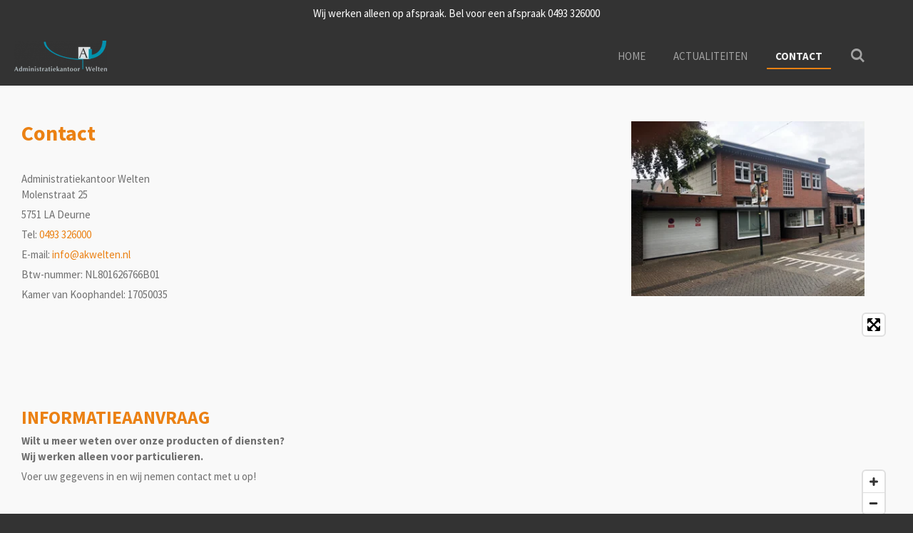

--- FILE ---
content_type: text/html; charset=UTF-8
request_url: https://www.akwelten.nl/contact
body_size: 9207
content:
<!DOCTYPE html>
<html lang="nl">
    <head>
        <meta http-equiv="Content-Type" content="text/html; charset=utf-8">
        <meta name="viewport" content="width=device-width, initial-scale=1.0, maximum-scale=5.0">
        <meta http-equiv="X-UA-Compatible" content="IE=edge">
        <link rel="canonical" href="https://www.akwelten.nl/contact">
        <link rel="sitemap" type="application/xml" href="https://www.akwelten.nl/sitemap.xml">
        <meta property="og:title" content="Contact | Administratiekantoor Welten">
        <meta property="og:url" content="https://www.akwelten.nl/contact">
        <base href="https://www.akwelten.nl/">
        <meta name="description" property="og:description" content="Contactbericht">
                <script nonce="c410978be8758e82ebd2e82571f3ae6d">
            
            window.JOUWWEB = window.JOUWWEB || {};
            window.JOUWWEB.application = window.JOUWWEB.application || {};
            window.JOUWWEB.application = {"backends":[{"domain":"jouwweb.nl","freeDomain":"jouwweb.site"},{"domain":"webador.com","freeDomain":"webadorsite.com"},{"domain":"webador.de","freeDomain":"webadorsite.com"},{"domain":"webador.fr","freeDomain":"webadorsite.com"},{"domain":"webador.es","freeDomain":"webadorsite.com"},{"domain":"webador.it","freeDomain":"webadorsite.com"},{"domain":"jouwweb.be","freeDomain":"jouwweb.site"},{"domain":"webador.ie","freeDomain":"webadorsite.com"},{"domain":"webador.co.uk","freeDomain":"webadorsite.com"},{"domain":"webador.at","freeDomain":"webadorsite.com"},{"domain":"webador.be","freeDomain":"webadorsite.com"},{"domain":"webador.ch","freeDomain":"webadorsite.com"},{"domain":"webador.ch","freeDomain":"webadorsite.com"},{"domain":"webador.mx","freeDomain":"webadorsite.com"},{"domain":"webador.com","freeDomain":"webadorsite.com"},{"domain":"webador.dk","freeDomain":"webadorsite.com"},{"domain":"webador.se","freeDomain":"webadorsite.com"},{"domain":"webador.no","freeDomain":"webadorsite.com"},{"domain":"webador.fi","freeDomain":"webadorsite.com"},{"domain":"webador.ca","freeDomain":"webadorsite.com"},{"domain":"webador.ca","freeDomain":"webadorsite.com"},{"domain":"webador.pl","freeDomain":"webadorsite.com"},{"domain":"webador.com.au","freeDomain":"webadorsite.com"},{"domain":"webador.nz","freeDomain":"webadorsite.com"}],"editorLocale":"nl-NL","editorTimezone":"Europe\/Amsterdam","editorLanguage":"nl","analytics4TrackingId":"G-E6PZPGE4QM","analyticsDimensions":[],"backendDomain":"www.jouwweb.nl","backendShortDomain":"jouwweb.nl","backendKey":"jouwweb-nl","freeWebsiteDomain":"jouwweb.site","noSsl":false,"build":{"reference":"da7f817"},"linkHostnames":["www.jouwweb.nl","www.webador.com","www.webador.de","www.webador.fr","www.webador.es","www.webador.it","www.jouwweb.be","www.webador.ie","www.webador.co.uk","www.webador.at","www.webador.be","www.webador.ch","fr.webador.ch","www.webador.mx","es.webador.com","www.webador.dk","www.webador.se","www.webador.no","www.webador.fi","www.webador.ca","fr.webador.ca","www.webador.pl","www.webador.com.au","www.webador.nz"],"assetsUrl":"https:\/\/assets.jwwb.nl","loginUrl":"https:\/\/www.jouwweb.nl\/inloggen","publishUrl":"https:\/\/www.jouwweb.nl\/v2\/website\/3787238\/publish-proxy","adminUserOrIp":false,"pricing":{"plans":{"lite":{"amount":"700","currency":"EUR"},"pro":{"amount":"1200","currency":"EUR"},"business":{"amount":"2400","currency":"EUR"}},"yearlyDiscount":{"price":{"amount":"0","currency":"EUR"},"ratio":0,"percent":"0%","discountPrice":{"amount":"0","currency":"EUR"},"termPricePerMonth":{"amount":"0","currency":"EUR"},"termPricePerYear":{"amount":"0","currency":"EUR"}}},"hcUrl":{"add-product-variants":"https:\/\/help.jouwweb.nl\/hc\/nl\/articles\/28594307773201","basic-vs-advanced-shipping":"https:\/\/help.jouwweb.nl\/hc\/nl\/articles\/28594268794257","html-in-head":"https:\/\/help.jouwweb.nl\/hc\/nl\/articles\/28594336422545","link-domain-name":"https:\/\/help.jouwweb.nl\/hc\/nl\/articles\/28594325307409","optimize-for-mobile":"https:\/\/help.jouwweb.nl\/hc\/nl\/articles\/28594312927121","seo":"https:\/\/help.jouwweb.nl\/hc\/nl\/sections\/28507243966737","transfer-domain-name":"https:\/\/help.jouwweb.nl\/hc\/nl\/articles\/28594325232657","website-not-secure":"https:\/\/help.jouwweb.nl\/hc\/nl\/articles\/28594252935825"}};
            window.JOUWWEB.brand = {"type":"jouwweb","name":"JouwWeb","domain":"JouwWeb.nl","supportEmail":"support@jouwweb.nl"};
                    
                window.JOUWWEB = window.JOUWWEB || {};
                window.JOUWWEB.websiteRendering = {"locale":"nl-NL","timezone":"Europe\/Amsterdam","routes":{"api\/upload\/product-field":"\/_api\/upload\/product-field","checkout\/cart":"\/winkelwagen","payment":"\/bestelling-afronden\/:publicOrderId","payment\/forward":"\/bestelling-afronden\/:publicOrderId\/forward","public-order":"\/bestelling\/:publicOrderId","checkout\/authorize":"\/winkelwagen\/authorize\/:gateway","wishlist":"\/verlanglijst"}};
                                                    window.JOUWWEB.website = {"id":3787238,"locale":"nl-NL","enabled":true,"title":"Administratiekantoor Welten","hasTitle":true,"roleOfLoggedInUser":null,"ownerLocale":"nl-NL","plan":"pro","freeWebsiteDomain":"jouwweb.site","backendKey":"jouwweb-nl","currency":"EUR","defaultLocale":"nl-NL","url":"https:\/\/www.akwelten.nl\/","homepageSegmentId":15489041,"category":"website","isOffline":false,"isPublished":true,"locales":["nl-NL"],"allowed":{"ads":false,"credits":true,"externalLinks":true,"slideshow":true,"customDefaultSlideshow":true,"hostedAlbums":true,"moderators":true,"mailboxQuota":1,"statisticsVisitors":true,"statisticsDetailed":true,"statisticsMonths":1,"favicon":true,"password":true,"freeDomains":0,"freeMailAccounts":1,"canUseLanguages":false,"fileUpload":true,"legacyFontSize":false,"webshop":true,"products":10,"imageText":false,"search":true,"audioUpload":true,"videoUpload":0,"allowDangerousForms":false,"allowHtmlCode":true,"mobileBar":true,"sidebar":false,"poll":false,"allowCustomForms":true,"allowBusinessListing":true,"allowCustomAnalytics":true,"allowAccountingLink":true,"digitalProducts":false,"sitemapElement":false},"mobileBar":{"enabled":true,"theme":"accent","email":{"active":true,"value":"info@akwelten.nl"},"location":{"active":true,"value":"Molenstraat 25, Deurne"},"phone":{"active":true,"value":"+31493-326000"},"whatsapp":{"active":false},"social":{"active":false,"network":"facebook"}},"webshop":{"enabled":false,"currency":"EUR","taxEnabled":false,"taxInclusive":true,"vatDisclaimerVisible":false,"orderNotice":null,"orderConfirmation":null,"freeShipping":false,"freeShippingAmount":"0.00","shippingDisclaimerVisible":false,"pickupAllowed":false,"couponAllowed":false,"detailsPageAvailable":true,"socialMediaVisible":false,"termsPage":null,"termsPageUrl":null,"extraTerms":null,"pricingVisible":true,"orderButtonVisible":true,"shippingAdvanced":false,"shippingAdvancedBackEnd":false,"soldOutVisible":true,"backInStockNotificationEnabled":false,"canAddProducts":true,"nextOrderNumber":1,"allowedServicePoints":[],"sendcloudConfigured":false,"sendcloudFallbackPublicKey":"a3d50033a59b4a598f1d7ce7e72aafdf","taxExemptionAllowed":true,"invoiceComment":null,"emptyCartVisible":true,"minimumOrderPrice":null,"productNumbersEnabled":false,"wishlistEnabled":true,"hideTaxOnCart":false},"isTreatedAsWebshop":false};                            window.JOUWWEB.cart = {"products":[],"coupon":null,"shippingCountryCode":null,"shippingChoice":null,"breakdown":[]};                            window.JOUWWEB.scripts = [];                        window.parent.JOUWWEB.colorPalette = window.JOUWWEB.colorPalette;
        </script>
                <title>Contact | Administratiekantoor Welten</title>
                                            <link href="https://primary.jwwb.nl/public/i/s/o/temp-meegjsfqojnigdtymusy/touch-icon-iphone.png?bust=1690976086" rel="apple-touch-icon" sizes="60x60">                                                <link href="https://primary.jwwb.nl/public/i/s/o/temp-meegjsfqojnigdtymusy/touch-icon-ipad.png?bust=1690976086" rel="apple-touch-icon" sizes="76x76">                                                <link href="https://primary.jwwb.nl/public/i/s/o/temp-meegjsfqojnigdtymusy/touch-icon-iphone-retina.png?bust=1690976086" rel="apple-touch-icon" sizes="120x120">                                                <link href="https://primary.jwwb.nl/public/i/s/o/temp-meegjsfqojnigdtymusy/touch-icon-ipad-retina.png?bust=1690976086" rel="apple-touch-icon" sizes="152x152">                                                <link href="https://primary.jwwb.nl/public/i/s/o/temp-meegjsfqojnigdtymusy/favicon.png?bust=1690976086" rel="shortcut icon">                                                <link href="https://primary.jwwb.nl/public/i/s/o/temp-meegjsfqojnigdtymusy/favicon.png?bust=1690976086" rel="icon">                                        <meta property="og:image" content="https&#x3A;&#x2F;&#x2F;primary.jwwb.nl&#x2F;public&#x2F;i&#x2F;s&#x2F;o&#x2F;temp-meegjsfqojnigdtymusy&#x2F;5xwb7l&#x2F;pand.jpg&#x3F;enable-io&#x3D;true&amp;enable&#x3D;upscale&amp;fit&#x3D;bounds&amp;width&#x3D;1200">
                                    <meta name="twitter:card" content="summary_large_image">
                        <meta property="twitter:image" content="https&#x3A;&#x2F;&#x2F;primary.jwwb.nl&#x2F;public&#x2F;i&#x2F;s&#x2F;o&#x2F;temp-meegjsfqojnigdtymusy&#x2F;5xwb7l&#x2F;pand.jpg&#x3F;enable-io&#x3D;true&amp;enable&#x3D;upscale&amp;fit&#x3D;bounds&amp;width&#x3D;1200">
                                                    <script src="https://www.google.com/recaptcha/enterprise.js?hl=nl&amp;render=explicit" nonce="c410978be8758e82ebd2e82571f3ae6d" data-turbo-track="reload"></script>
<script src="https://plausible.io/js/script.manual.js" nonce="c410978be8758e82ebd2e82571f3ae6d" data-turbo-track="reload" defer data-domain="shard13.jouwweb.nl"></script>
<link rel="stylesheet" type="text/css" href="https://gfonts.jwwb.nl/css?display=fallback&amp;family=Source+Sans+Pro%3A400%2C700%2C400italic%2C700italic" nonce="c410978be8758e82ebd2e82571f3ae6d" data-turbo-track="dynamic">
<script src="https://assets.jwwb.nl/assets/build/website-rendering/nl-NL.js?bust=af8dcdef13a1895089e9" nonce="c410978be8758e82ebd2e82571f3ae6d" data-turbo-track="reload" defer></script>
<script src="https://assets.jwwb.nl/assets/website-rendering/runtime.d9e65c74d3b5e295ad0f.js?bust=5de238b33c4b1a20f3c0" nonce="c410978be8758e82ebd2e82571f3ae6d" data-turbo-track="reload" defer></script>
<script src="https://assets.jwwb.nl/assets/website-rendering/103.3d75ec3708e54af67f50.js?bust=cb0aa3c978e146edbd0d" nonce="c410978be8758e82ebd2e82571f3ae6d" data-turbo-track="reload" defer></script>
<script src="https://assets.jwwb.nl/assets/website-rendering/main.bcab55bcfe2c590dc3f8.js?bust=b6d9535978efcc7ec6e9" nonce="c410978be8758e82ebd2e82571f3ae6d" data-turbo-track="reload" defer></script>
<link rel="preload" href="https://assets.jwwb.nl/assets/website-rendering/styles.e3fbacb39e54ae23f98d.css?bust=0288a9a53dd3ec3062c5" as="style">
<link rel="preload" href="https://assets.jwwb.nl/assets/website-rendering/fonts/icons-website-rendering/font/website-rendering.woff2?bust=bd2797014f9452dadc8e" as="font" crossorigin>
<link rel="preconnect" href="https://gfonts.jwwb.nl">
<link rel="stylesheet" type="text/css" href="https://assets.jwwb.nl/assets/website-rendering/styles.e3fbacb39e54ae23f98d.css?bust=0288a9a53dd3ec3062c5" nonce="c410978be8758e82ebd2e82571f3ae6d" data-turbo-track="dynamic">
<link rel="preconnect" href="https://assets.jwwb.nl">
<link rel="stylesheet" type="text/css" href="https://primary.jwwb.nl/public/i/s/o/temp-meegjsfqojnigdtymusy/style.css?bust=1768201695" nonce="c410978be8758e82ebd2e82571f3ae6d" data-turbo-track="dynamic">    </head>
    <body
        id="top"
        class="jw-is-no-slideshow jw-header-is-image jw-is-segment-page jw-is-frontend jw-is-no-sidebar jw-is-messagebar jw-is-no-touch-device jw-is-no-mobile"
                                    data-jouwweb-page="15489043"
                                                data-jouwweb-segment-id="15489043"
                                                data-jouwweb-segment-type="page"
                                                data-template-threshold="960"
                                                data-template-name="business-banner"
                            itemscope
        itemtype="https://schema.org/WebPage"
    >
                                    <meta itemprop="url" content="https://www.akwelten.nl/contact">
        <div class="jw-background"></div>
        <div class="jw-body">
            <div class="jw-mobile-menu jw-mobile-is-logo js-mobile-menu">
            <button
            type="button"
            class="jw-mobile-menu__button jw-mobile-search-button"
            aria-label="Zoek binnen website"
        >
            <span class="jw-icon-search"></span>
        </button>
        <div class="jw-mobile-header jw-mobile-header--image">
        <a            class="jw-mobile-header-content"
                            href="/"
                        >
                            <img class="jw-mobile-logo jw-mobile-logo--landscape" src="https://primary.jwwb.nl/public/i/s/o/temp-meegjsfqojnigdtymusy/8qqfom/logo-welten-a-trans-174f0933.webp?enable-io=true&amp;enable=upscale&amp;height=70" srcset="https://primary.jwwb.nl/public/i/s/o/temp-meegjsfqojnigdtymusy/8qqfom/logo-welten-a-trans-174f0933.webp?enable-io=true&amp;enable=upscale&amp;height=70 1x" alt="Administratiekantoor Welten" title="Administratiekantoor Welten">                                </a>
    </div>

    
            <button
            type="button"
            class="jw-mobile-menu__button jw-mobile-toggle"
            aria-label="Open / sluit menu"
        >
            <span class="jw-icon-burger"></span>
        </button>
    </div>
    <div class="jw-mobile-menu-search jw-mobile-menu-search--hidden">
        <form
            action="/zoeken"
            method="get"
            class="jw-mobile-menu-search__box"
        >
            <input
                type="text"
                name="q"
                value=""
                placeholder="Zoeken..."
                class="jw-mobile-menu-search__input"
            >
            <button type="submit" class="jw-btn jw-btn--style-flat jw-mobile-menu-search__button">
                <span class="website-rendering-icon-search"></span>
            </button>
            <button type="button" class="jw-btn jw-btn--style-flat jw-mobile-menu-search__button js-cancel-search">
                <span class="website-rendering-icon-cancel"></span>
            </button>
        </form>
    </div>
            <div class="message-bar message-bar--dark"><div class="message-bar__container"><p class="message-bar-text">Wij werken alleen op afspraak. Bel voor een afspraak 0493 326000</p></div></div><script nonce="c410978be8758e82ebd2e82571f3ae6d">
    JOUWWEB.templateConfig = {
        header: {
            mobileSelector: '.jw-mobile-menu',
            updatePusher: function (headerHeight, state) {
                $('.jw-menu-clone').css('top', headerHeight);
            },
        },
    };
</script>
<header class="header-wrap js-topbar-content-container">
    <div class="header">
        <div class="jw-header-logo">
            <div
    id="jw-header-image-container"
    class="jw-header jw-header-image jw-header-image-toggle"
    style="flex-basis: 130px; max-width: 130px; flex-shrink: 1;"
>
            <a href="/">
        <img id="jw-header-image" data-image-id="89918485" srcset="https://primary.jwwb.nl/public/i/s/o/temp-meegjsfqojnigdtymusy/8qqfom/logo-welten-a-trans-174f0933.webp?enable-io=true&amp;width=130 130w, https://primary.jwwb.nl/public/i/s/o/temp-meegjsfqojnigdtymusy/8qqfom/logo-welten-a-trans-174f0933.webp?enable-io=true&amp;width=250 250w" class="jw-header-image" title="Administratiekantoor Welten" style="max-height: 80px;" sizes="130px" width="130" height="43" intrinsicsize="130.00 x 43.00" alt="Administratiekantoor Welten">                </a>
    </div>
        <div
    class="jw-header jw-header-title-container jw-header-text jw-header-text-toggle"
    data-stylable="true"
>
    <a        id="jw-header-title"
        class="jw-header-title"
                    href="/"
            >
        Administratiekantoor Welten    </a>
</div>
</div>
    </div>
    <nav class="menu jw-menu-copy">
        <ul
    id="jw-menu"
    class="jw-menu jw-menu-horizontal"
            >
            <li
    class="jw-menu-item"
>
        <a        class="jw-menu-link"
        href="/"                                            data-page-link-id="15489041"
                            >
                <span class="">
            Home        </span>
            </a>
                </li>
            <li
    class="jw-menu-item"
>
        <a        class="jw-menu-link"
        href="/actualiteiten"                                            data-page-link-id="15489042"
                            >
                <span class="">
            Actualiteiten        </span>
            </a>
                </li>
            <li
    class="jw-menu-item jw-menu-is-active"
>
        <a        class="jw-menu-link js-active-menu-item"
        href="/contact"                                            data-page-link-id="15489043"
                            >
                <span class="">
            Contact        </span>
            </a>
                </li>
            <li
    class="jw-menu-item jw-menu-search-item"
>
        <button        class="jw-menu-link jw-menu-link--icon jw-text-button"
                                                                    title="Zoeken"
            >
                                <span class="website-rendering-icon-search"></span>
                            <span class="hidden-desktop-horizontal-menu">
            Zoeken        </span>
            </button>
                
            <div class="jw-popover-container jw-popover-container--inline is-hidden">
                <div class="jw-popover-backdrop"></div>
                <div class="jw-popover">
                    <div class="jw-popover__arrow"></div>
                    <div class="jw-popover__content jw-section-white">
                        <form  class="jw-search" action="/zoeken" method="get">
                            
                            <input class="jw-search__input" type="text" name="q" value="" placeholder="Zoeken..." >
                            <button class="jw-search__submit" type="submit">
                                <span class="website-rendering-icon-search"></span>
                            </button>
                        </form>
                    </div>
                </div>
            </div>
                        </li>
    
    </ul>

    <script nonce="c410978be8758e82ebd2e82571f3ae6d" id="jw-mobile-menu-template" type="text/template">
        <ul id="jw-menu" class="jw-menu jw-menu-horizontal jw-menu-spacing--mobile-bar">
                            <li
    class="jw-menu-item"
>
        <a        class="jw-menu-link"
        href="/"                                            data-page-link-id="15489041"
                            >
                <span class="">
            Home        </span>
            </a>
                </li>
                            <li
    class="jw-menu-item"
>
        <a        class="jw-menu-link"
        href="/actualiteiten"                                            data-page-link-id="15489042"
                            >
                <span class="">
            Actualiteiten        </span>
            </a>
                </li>
                            <li
    class="jw-menu-item jw-menu-is-active"
>
        <a        class="jw-menu-link js-active-menu-item"
        href="/contact"                                            data-page-link-id="15489043"
                            >
                <span class="">
            Contact        </span>
            </a>
                </li>
            
                    </ul>
    </script>
    </nav>
</header>
<div class="main-content">
    
<main class="block-content">
    <div data-section-name="content" class="jw-section jw-section-content jw-responsive">
        <div
    id="jw-element-234236254"
    data-jw-element-id="234236254"
        class="jw-tree-node jw-element jw-strip-root jw-tree-container jw-node-is-first-child jw-node-is-last-child"
>
    <div
    id="jw-element-359684358"
    data-jw-element-id="359684358"
        class="jw-tree-node jw-element jw-strip jw-tree-container jw-strip--default jw-strip--style-color jw-strip--color-default jw-strip--padding-both jw-node-is-first-child jw-strip--primary jw-node-is-last-child"
>
    <div class="jw-strip__content-container"><div class="jw-strip__content jw-responsive">
                    <div
    id="jw-element-234305526"
    data-jw-element-id="234305526"
        class="jw-tree-node jw-element jw-columns jw-tree-container jw-tree-horizontal jw-columns--mode-flex jw-node-is-first-child jw-node-is-last-child"
>
    <div
    id="jw-element-234305527"
    data-jw-element-id="234305527"
            style="width: 68.7%"
        class="jw-tree-node jw-element jw-column jw-tree-container jw-node-is-first-child jw-responsive"
>
    <div
    id="jw-element-234305135"
    data-jw-element-id="234305135"
        class="jw-tree-node jw-element jw-image-text jw-node-is-first-child"
>
    <div class="jw-element-imagetext-text">
            <h2 class="jw-heading-100">Contact</h2>
<p>&nbsp;</p>
<p>Administratiekantoor Welten<br />Molenstraat 25</p>
<p>5751 LA Deurne</p>
<p>Tel:<span>&nbsp;</span><a href="tel:+31493326000">0493 326000</a></p>
<p>E-mail:<span>&nbsp;</span><a href="mailto:info@akwelten.nl">info@akwelten.nl</a></p>
<p>Btw-nummer: NL801626766B01</p>
<p>Kamer van Koophandel: 17050035</p>
<p>&nbsp;</p>
<p>&nbsp;</p>
<p>&nbsp;</p>
<p>&nbsp;</p>    </div>
</div><div
    id="jw-element-234305703"
    data-jw-element-id="234305703"
        class="jw-tree-node jw-element jw-contact-form jw-node-is-last-child"
>
                <form method="POST" class="jw-form-container jw-form-horizontal">                                    <div class="jw-element-form-group">
                    <div class="jw-element-form-content">
                        <h2>INFORMATIEAANVRAAG</h2>
<div class="">
<div class="">
<p><strong>Wilt u meer weten over onze producten of diensten?<br />Wij werken alleen voor particulieren.&nbsp;</strong></p>
<p>Voer uw gegevens in en wij nemen contact met u op!</p>
</div>
</div>
<p>&nbsp;</p>                    </div>
                </div>
                                                
                <div class="jw-element-form-group"><label for="jwFormZyMbrx_dynamic-form-1379961-5235759" class="jw-element-form-label">Naam contactpersoon *</label><div class="jw-element-form-content"><input type="text" name="dynamic-form-1379961-5235759" required="required" id="jwFormZyMbrx_dynamic-form-1379961-5235759" class="form-control&#x20;jw-element-form-input-text" value=""></div></div>                                                
                <div class="jw-element-form-group"><label for="jwFormd4kpeb_dynamic-form-1379961-5235919" class="jw-element-form-label">Adres *</label><div class="jw-element-form-content"><input type="text" name="dynamic-form-1379961-5235919" required="required" id="jwFormd4kpeb_dynamic-form-1379961-5235919" class="form-control&#x20;jw-element-form-input-text" value=""></div></div>                                                
                <div class="jw-element-form-group"><label for="jwFormpmfAT2_dynamic-form-1379961-5235920" class="jw-element-form-label">Postcode *</label><div class="jw-element-form-content"><input type="text" name="dynamic-form-1379961-5235920" required="required" id="jwFormpmfAT2_dynamic-form-1379961-5235920" class="form-control&#x20;jw-element-form-input-text" value=""></div></div>                                                
                <div class="jw-element-form-group"><label for="jwFormfiYfFm_dynamic-form-1379961-5235921" class="jw-element-form-label">Woonplaats *</label><div class="jw-element-form-content"><input type="text" name="dynamic-form-1379961-5235921" required="required" id="jwFormfiYfFm_dynamic-form-1379961-5235921" class="form-control&#x20;jw-element-form-input-text" value=""></div></div>                                                
                <div class="jw-element-form-group"><label for="jwFormAfKoht_dynamic-form-1379961-5236167" class="jw-element-form-label">Telefoonnummer *</label><div class="jw-element-form-content"><input type="text" name="dynamic-form-1379961-5236167" required="required" id="jwFormAfKoht_dynamic-form-1379961-5236167" class="form-control&#x20;jw-element-form-input-text" value=""></div></div>                                                
                <div class="jw-element-form-group"><label for="jwFormcBH7op_dynamic-form-1379961-5235760" class="jw-element-form-label">E-mailadres *</label><div class="jw-element-form-content"><input type="email" name="dynamic-form-1379961-5235760" required="required" id="jwFormcBH7op_dynamic-form-1379961-5235760" class="form-control&#x20;jw-element-form-input-text" value=""></div></div>                                                
                <div class="jw-element-form-group"><label for="jwForm4i89kT_dynamic-form-1379961-5235918" class="jw-element-form-label">Mijn interesse gaat uit naar: *</label><div class="jw-element-form-content"><label><input type="radio" name="dynamic-form-1379961-5235918" required="required" id="jwForm4i89kT_dynamic-form-1379961-5235918" class="jw-element-form-input-radio" value="Aangiften&#x20;inkomstenbelasting">Aangiften inkomstenbelasting</label><br /><label><input type="radio" name="dynamic-form-1379961-5235918" required="required" class="jw-element-form-input-radio" value="Aangiften&#x20;erfbelasting">Aangiften erfbelasting</label><br /><label><input type="radio" name="dynamic-form-1379961-5235918" required="required" class="jw-element-form-input-radio" value="Aangiften&#x20;schenkbelasting">Aangiften schenkbelasting</label><br /><label><input type="radio" name="dynamic-form-1379961-5235918" required="required" class="jw-element-form-input-radio" value="Toeslagen">Toeslagen</label><br /><label><input type="radio" name="dynamic-form-1379961-5235918" required="required" class="jw-element-form-input-radio" value="Overig">Overig</label></div></div>                                                
                <div class="jw-element-form-group"><label for="jwFormjpJbrj_dynamic-form-1379961-5235761" class="jw-element-form-label">Bericht</label><div class="jw-element-form-content"><textarea name="dynamic-form-1379961-5235761" id="jwFormjpJbrj_dynamic-form-1379961-5235761" class="form-control&#x20;jw-element-form-input-text"></textarea></div></div>                                        <div class="jw-element-form-group"><div class="jw-element-form-content"><input type="hidden" name="copy" value="0"><input type="checkbox" name="copy" id="jwFormpDztD7_copy" class="jw-element-form-input-checkbox" value="1"><label for="jwFormpDztD7_copy" class="">Stuur mij een kopie</label></div></div>                <div class="hidden"><label for="jwFormRju9pH_captcha" class="jw-element-form-label">Laat dit veld leeg</label><div class="jw-element-form-content"><input type="text" name="captcha" id="jwFormRju9pH_captcha" class="form-control&#x20;jw-element-form-input-text" value=""></div></div>        <input type="hidden" name="csrf_1379961" id="jwFormpTMbo3_csrf_1379961" value="Ph3jRg5UCsKgkWio">                                        <input type="hidden" name="captcha-response" data-sitekey="6Lf2k5ApAAAAAHnwq8755XMiirIOTY2Cw_UdHdfa" data-action="CONTACT" id="jwFormkBr2G9_captcha-response" value="">        <div
            class="jw-element-form-group captcha-form-group hidden"
            data-jw-controller="website--form--lazy-captcha-group"        >
            <div class="jw-element-form-content">
                <div class="captcha-widget" data-jw-controller="common--form--captcha-checkbox" data-common--form--captcha-checkbox-action-value="CONTACT" data-common--form--captcha-checkbox-sitekey-value="6Lf2k5ApAAAAAHnwq8755XMiirIOTY2Cw_UdHdfa"></div>                            </div>
        </div>
            <div class="jw-element-form-group">
                                        <div class="jw-element-form-content">
                    <button
                        type="submit"
                        class="jw-btn jw-btn--size-small"
                        name="submit"
                    >
                        <span class="jw-btn-caption">Verzenden</span>
                    </button>
                </div>
                    </div>
    </form></div></div><div
    id="jw-element-234305529"
    data-jw-element-id="234305529"
            style="width: 31.3%"
        class="jw-tree-node jw-element jw-column jw-tree-container jw-node-is-last-child jw-responsive lt480 lt540 lt600 lt640 lt800"
>
    <div
    id="jw-element-234305313"
    data-jw-element-id="234305313"
        class="jw-tree-node jw-element jw-image jw-node-is-first-child"
>
    <div
    class="jw-intent jw-element-image jw-element-content jw-element-image-is-left jw-element-image--full-width-to-420"
            style="width: 327px;"
    >
            
        
                <picture
            class="jw-element-image__image-wrapper jw-image-is-square jw-intrinsic"
            style="padding-top: 75%;"
        >
                                            <img class="jw-element-image__image jw-intrinsic__item" style="--jw-element-image--pan-x: 0.5; --jw-element-image--pan-y: 0.5;" alt="" src="https://primary.jwwb.nl/public/i/s/o/temp-meegjsfqojnigdtymusy/pand.jpg" srcset="https://primary.jwwb.nl/public/i/s/o/temp-meegjsfqojnigdtymusy/5xwb7l/pand.jpg?enable-io=true&amp;width=96 96w, https://primary.jwwb.nl/public/i/s/o/temp-meegjsfqojnigdtymusy/5xwb7l/pand.jpg?enable-io=true&amp;width=147 147w, https://primary.jwwb.nl/public/i/s/o/temp-meegjsfqojnigdtymusy/5xwb7l/pand.jpg?enable-io=true&amp;width=226 226w, https://primary.jwwb.nl/public/i/s/o/temp-meegjsfqojnigdtymusy/5xwb7l/pand.jpg?enable-io=true&amp;width=347 347w, https://primary.jwwb.nl/public/i/s/o/temp-meegjsfqojnigdtymusy/5xwb7l/pand.jpg?enable-io=true&amp;width=532 532w, https://primary.jwwb.nl/public/i/s/o/temp-meegjsfqojnigdtymusy/5xwb7l/pand.jpg?enable-io=true&amp;width=816 816w, https://primary.jwwb.nl/public/i/s/o/temp-meegjsfqojnigdtymusy/5xwb7l/pand.jpg?enable-io=true&amp;width=1252 1252w, https://primary.jwwb.nl/public/i/s/o/temp-meegjsfqojnigdtymusy/5xwb7l/pand.jpg?enable-io=true&amp;width=1920 1920w" sizes="auto, min(100vw, 327px), 100vw" loading="lazy" width="800" height="600">                    </picture>

            </div>
</div><div
    id="jw-element-234329824"
    data-jw-element-id="234329824"
        class="jw-tree-node jw-element jw-map jw-node-is-last-child"
>
        <div class="jw-map-wrapper jw-map--marker-accent">
        <div
            id="jw-map-234329824"
            class="jw-map-div"
            style="min-height: 300px;"
            data-lat="51.463168"
            data-lng="5.7967988999999"
            data-zoom="13"
            data-controls="1"
            data-location="Molenstraat 25, 5751 LA Deurne, Nederland"
            data-location-lat="51.463168"
            data-location-lng="5.7967989"
            data-theme="normal"
        ></div>
            </div>
</div></div></div></div></div></div></div>            </div>
</main>
    </div>
<footer class="block-footer">
    <div
        data-section-name="footer"
        class="jw-section jw-section-footer jw-responsive"
    >
                <div class="jw-strip jw-strip--default jw-strip--style-color jw-strip--primary jw-strip--color-default jw-strip--padding-both"><div class="jw-strip__content-container"><div class="jw-strip__content jw-responsive">            <div
    id="jw-element-234236251"
    data-jw-element-id="234236251"
        class="jw-tree-node jw-element jw-simple-root jw-tree-container jw-node-is-first-child jw-node-is-last-child"
>
    <div
    id="jw-element-234312725"
    data-jw-element-id="234312725"
        class="jw-tree-node jw-element jw-image-text jw-node-is-first-child jw-node-is-last-child"
>
    <div class="jw-element-imagetext-text">
            <p style="text-align: left;"><a data-jwlink-type="page" data-jwlink-identifier="15494411" data-jwlink-title="Privacyverklaring" href="/privacyverklaring">Privacyverklaring</a></p>    </div>
</div></div>                            <div class="jw-credits clear">
                    <div class="jw-credits-owner">
                        <div id="jw-footer-text">
                            <div class="jw-footer-text-content">
                                &copy; 2023 Administratiekantoor Welten <span>| Molenstraat 25 | 5751 LA Deurne |&nbsp;</span><a href="mailto:info@akwelten.nl">info@akwelten.nl</a><span>&nbsp;|&nbsp;</span><a href="tel:+31493326000">Tel: 0493 326000</a><span>&nbsp;</span>                            </div>
                        </div>
                    </div>
                    <div class="jw-credits-right">
                                                <div id="jw-credits-tool">
    <small>
        Powered by <a href="https://www.jouwweb.nl" rel="">JouwWeb</a>    </small>
</div>
                    </div>
                </div>
                    </div></div></div>    </div>
</footer>
            
<div class="jw-bottom-bar__container">
    </div>
<div class="jw-bottom-bar__spacer">
    </div>

            <div id="jw-variable-loaded" style="display: none;"></div>
            <div id="jw-variable-values" style="display: none;">
                                    <span data-jw-variable-key="background-color" class="jw-variable-value-background-color"></span>
                                    <span data-jw-variable-key="background" class="jw-variable-value-background"></span>
                                    <span data-jw-variable-key="font-family" class="jw-variable-value-font-family"></span>
                                    <span data-jw-variable-key="paragraph-color" class="jw-variable-value-paragraph-color"></span>
                                    <span data-jw-variable-key="paragraph-link-color" class="jw-variable-value-paragraph-link-color"></span>
                                    <span data-jw-variable-key="paragraph-font-size" class="jw-variable-value-paragraph-font-size"></span>
                                    <span data-jw-variable-key="heading-color" class="jw-variable-value-heading-color"></span>
                                    <span data-jw-variable-key="heading-link-color" class="jw-variable-value-heading-link-color"></span>
                                    <span data-jw-variable-key="heading-font-size" class="jw-variable-value-heading-font-size"></span>
                                    <span data-jw-variable-key="heading-font-family" class="jw-variable-value-heading-font-family"></span>
                                    <span data-jw-variable-key="menu-text-color" class="jw-variable-value-menu-text-color"></span>
                                    <span data-jw-variable-key="menu-text-link-color" class="jw-variable-value-menu-text-link-color"></span>
                                    <span data-jw-variable-key="menu-text-font-size" class="jw-variable-value-menu-text-font-size"></span>
                                    <span data-jw-variable-key="menu-font-family" class="jw-variable-value-menu-font-family"></span>
                                    <span data-jw-variable-key="menu-capitalize" class="jw-variable-value-menu-capitalize"></span>
                                    <span data-jw-variable-key="website-size" class="jw-variable-value-website-size"></span>
                                    <span data-jw-variable-key="footer-text-color" class="jw-variable-value-footer-text-color"></span>
                                    <span data-jw-variable-key="footer-text-link-color" class="jw-variable-value-footer-text-link-color"></span>
                                    <span data-jw-variable-key="footer-text-font-size" class="jw-variable-value-footer-text-font-size"></span>
                                    <span data-jw-variable-key="content-color" class="jw-variable-value-content-color"></span>
                                    <span data-jw-variable-key="header-color" class="jw-variable-value-header-color"></span>
                                    <span data-jw-variable-key="accent-color" class="jw-variable-value-accent-color"></span>
                                    <span data-jw-variable-key="footer-color" class="jw-variable-value-footer-color"></span>
                            </div>
        </div>
                            <script nonce="c410978be8758e82ebd2e82571f3ae6d" type="application/ld+json">[{"@context":"https:\/\/schema.org","@type":"Organization","url":"https:\/\/www.akwelten.nl\/","name":"Administratiekantoor Welten","logo":{"@type":"ImageObject","url":"https:\/\/primary.jwwb.nl\/public\/i\/s\/o\/temp-meegjsfqojnigdtymusy\/8qqfom\/logo-welten-a-trans-174f0933.webp?enable-io=true&enable=upscale&height=60","width":183,"height":60},"email":"info@akwelten.nl","telephone":"+31493-326000"}]</script>
                <script nonce="c410978be8758e82ebd2e82571f3ae6d">window.JOUWWEB = window.JOUWWEB || {}; window.JOUWWEB.experiment = {"enrollments":{},"defaults":{"only-annual-discount-restart":"3months-50pct","ai-homepage-structures":"on","checkout-shopping-cart-design":"on","ai-page-wizard-ui":"on","payment-cycle-dropdown":"on","trustpilot-checkout":"widget","improved-homepage-structures":"on"}};</script>        <script nonce="c410978be8758e82ebd2e82571f3ae6d">window.JOUWWEB.scripts.push("website-rendering/message-bar")</script>
<script nonce="c410978be8758e82ebd2e82571f3ae6d">window.plausible = window.plausible || function() { (window.plausible.q = window.plausible.q || []).push(arguments) };plausible('pageview', { props: {website: 3787238 }});</script>                                </body>
</html>
